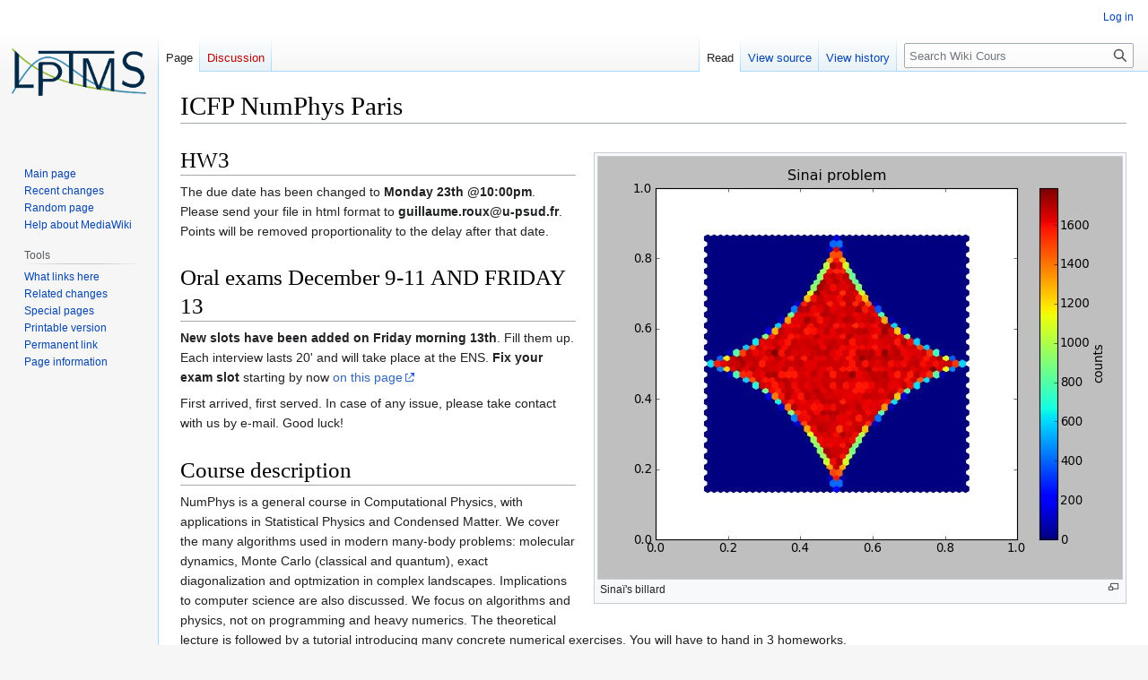

--- FILE ---
content_type: text/html; charset=UTF-8
request_url: http://www.lptms.universite-paris-saclay.fr/wiki-cours/index.php/ICFP_NumPhys_Paris
body_size: 19796
content:
<!DOCTYPE html>
<html class="client-nojs" lang="en" dir="ltr">
<head>
<meta charset="UTF-8"/>
<title>ICFP NumPhys Paris - Wiki Cours</title>
<script>document.documentElement.className="client-js";RLCONF={"wgBreakFrames":false,"wgSeparatorTransformTable":["",""],"wgDigitTransformTable":["",""],"wgDefaultDateFormat":"dmy","wgMonthNames":["","January","February","March","April","May","June","July","August","September","October","November","December"],"wgRequestId":"aWbwObuIYWSHc5ECIZg0ZgAAAAw","wgCSPNonce":false,"wgCanonicalNamespace":"","wgCanonicalSpecialPageName":false,"wgNamespaceNumber":0,"wgPageName":"ICFP_NumPhys_Paris","wgTitle":"ICFP NumPhys Paris","wgCurRevisionId":1191,"wgRevisionId":1191,"wgArticleId":53,"wgIsArticle":true,"wgIsRedirect":false,"wgAction":"view","wgUserName":null,"wgUserGroups":["*"],"wgCategories":[],"wgPageContentLanguage":"en","wgPageContentModel":"wikitext","wgRelevantPageName":"ICFP_NumPhys_Paris","wgRelevantArticleId":53,"wgIsProbablyEditable":false,"wgRelevantPageIsProbablyEditable":false,"wgRestrictionEdit":[],"wgRestrictionMove":[],"wgVector2022PreviewPages":[]};RLSTATE={"site.styles":"ready",
"user.styles":"ready","user":"ready","user.options":"loading","skins.vector.styles.legacy":"ready"};RLPAGEMODULES=["site","mediawiki.page.ready","skins.vector.legacy.js"];</script>
<script>(RLQ=window.RLQ||[]).push(function(){mw.loader.implement("user.options@12s5i",function($,jQuery,require,module){mw.user.tokens.set({"patrolToken":"+\\","watchToken":"+\\","csrfToken":"+\\"});});});</script>
<link rel="stylesheet" href="/wiki-cours/load.php?lang=en&amp;modules=skins.vector.styles.legacy&amp;only=styles&amp;skin=vector"/>
<script async="" src="/wiki-cours/load.php?lang=en&amp;modules=startup&amp;only=scripts&amp;raw=1&amp;skin=vector"></script>
<meta name="generator" content="MediaWiki 1.39.4"/>
<meta name="format-detection" content="telephone=no"/>
<meta name="viewport" content="width=1000"/>
<link rel="icon" href="/favicon.ico"/>
<link rel="search" type="application/opensearchdescription+xml" href="/wiki-cours/opensearch_desc.php" title="Wiki Cours (en)"/>
<link rel="EditURI" type="application/rsd+xml" href="//www.lptms.universite-paris-saclay.fr//wiki-cours/api.php?action=rsd"/>
<link rel="license" href="https://creativecommons.org/licenses/by-nc-sa/4.0/legalcode"/>
<link rel="alternate" type="application/atom+xml" title="Wiki Cours Atom feed" href="/wiki-cours/index.php?title=Special:RecentChanges&amp;feed=atom"/>
</head>
<body class="mediawiki ltr sitedir-ltr mw-hide-empty-elt ns-0 ns-subject page-ICFP_NumPhys_Paris rootpage-ICFP_NumPhys_Paris skin-vector action-view skin-vector-legacy vector-feature-language-in-header-enabled vector-feature-language-in-main-page-header-disabled vector-feature-language-alert-in-sidebar-disabled vector-feature-sticky-header-disabled vector-feature-sticky-header-edit-disabled vector-feature-table-of-contents-disabled vector-feature-visual-enhancement-next-disabled"><div id="mw-page-base" class="noprint"></div>
<div id="mw-head-base" class="noprint"></div>
<div id="content" class="mw-body" role="main">
	<a id="top"></a>
	<div id="siteNotice"></div>
	<div class="mw-indicators">
	</div>
	<h1 id="firstHeading" class="firstHeading mw-first-heading"><span class="mw-page-title-main">ICFP NumPhys Paris</span></h1>
	<div id="bodyContent" class="vector-body">
		<div id="siteSub" class="noprint">From Wiki Cours</div>
		<div id="contentSub"></div>
		<div id="contentSub2"></div>
		
		<div id="jump-to-nav"></div>
		<a class="mw-jump-link" href="#mw-head">Jump to navigation</a>
		<a class="mw-jump-link" href="#searchInput">Jump to search</a>
		<div id="mw-content-text" class="mw-body-content mw-content-ltr" lang="en" dir="ltr"><div class="mw-parser-output"><div class="thumb tright"><div class="thumbinner" style="width:586px;"><a href="/wiki-cours/index.php/File:CFP_2018_sinai.jpg" class="image"><img alt="" src="/wiki-cours/images//d/d8/CFP_2018_sinai.jpg" decoding="async" width="584" height="471" class="thumbimage" /></a>  <div class="thumbcaption"><div class="magnify"><a href="/wiki-cours/index.php/File:CFP_2018_sinai.jpg" class="internal" title="Enlarge"></a></div>Sinaï's billard</div></div></div>
<h1><span class="mw-headline" id="HW3">HW3</span></h1>
<p>The due date has been changed to <b>Monday 23th @10:00pm</b>.<br />
Please send your file in html format to <b>guillaume.roux@u-psud.fr</b>.<br />
Points will be removed proportionality to the delay after that date.
</p>
<h1><span class="mw-headline" id="Oral_exams_December_9-11_AND_FRIDAY_13">Oral exams December 9-11 AND FRIDAY 13</span></h1>
<p><b>New slots have been added on Friday morning 13th</b>. Fill them up. 
Each interview lasts 20' and will take place at the ENS.
<b>Fix your exam slot</b> starting by now <a rel="nofollow" class="external text" href="https://docs.google.com/spreadsheets/d/1g-T2k-NdcPdvruAdOMfU9MPBqmD7AUXph1XkSng0wVo/edit?usp=sharing">on this page</a>
</p><p>First arrived, first served. In case of any issue, please take contact with us by e-mail. Good luck!
</p>
<h1><span class="mw-headline" id="Course_description">Course description</span></h1>
<div>
<p>NumPhys is a general course in Computational Physics, with applications in Statistical Physics and Condensed Matter.
We cover the many algorithms used in modern many-body problems: molecular dynamics, Monte Carlo (classical and quantum),  exact diagonalization and optmization in complex landscapes. Implications to computer science are also discussed. We focus on algorithms and physics, not on programming and heavy numerics. The theoretical lecture is followed by a tutorial introducing many concrete numerical exercises. You will have to hand in 3 homeworks.
</p>
</div>
<h1><span class="mw-headline" id="Team">Team</span></h1>
<ul><li><a rel="nofollow" class="external text" href="http://lptms.u-psud.fr/alberto_rosso/">Alberto ROSSO</a> (<a rel="nofollow" class="external text" href="http://lptms.u-psud.fr/">LPTMS, CNRS et Université Paris-Sud, Orsay</a>)</li>
<li><a rel="nofollow" class="external text" href="http://lptms.u-psud.fr/membres/groux/">Guillaume ROUX</a> (<a rel="nofollow" class="external text" href="http://lptms.u-psud.fr/">LPTMS, CNRS et Université Paris-Sud, Orsay</a>)</li>
<li><a rel="nofollow" class="external text" href="https://www.lps.u-psud.fr/index.php?page=pageperso&amp;nom=CIVELLI&amp;prenom=Marcello&amp;lang=fr">Marcello CIVELLI</a> (<a rel="nofollow" class="external text" href="https://www.lps.u-psud.fr/?lang=en">LPS, Université Paris-Sud, Orsay</a>)</li></ul>
<h1><span class="mw-headline" id="Schedule">Schedule</span></h1>
<ul><li>Lectures on Fridays: 14.0-16.00</li>
<li>Tutorials on Fridays: 16h00-18.00</li>
<li>ENS, 24 rue Lhomond, room Conf IV (2nd floor)</li></ul>
<p>Here you find the scheduling of 
<a rel="nofollow" class="external text" href="https://docs.google.com/spreadsheets/d/1NlHTj7ypYoVyy6c9jpq-93NxDryAfbvy1vnOgA3ucPE/edit#gid=245193379/pubhtml">Lectures, Tutorials and Homeworks</a>
</p><p><br />
</p>
<h1><span class="mw-headline" id="Language">Language</span></h1>
<p>The working language for this course is English.<br />
Programming Language: Python 3. See <a href="/wiki-cours/index.php/Memento_Python" title="Memento Python">Memento Python</a><br />
<b>No previous experience in programming is required.</b> <br />
You need first of all to have <a href="/wiki-cours/index.php/Installing_Python" title="Installing Python">Python installed</a> with at least modules NumPy, SciPy and matplotlib.
</p>
<h1><span class="mw-headline" id="Grading">Grading</span></h1>
<p>3 homeworks (10 points each) + 1 MCQ (20 points) + 1 oral exam (50 points)
</p>
<h1><span class="mw-headline" id="WIFI">WIFI</span></h1>
<p>The WIFI network is: <b>PHYS-GUEST</b>
</p><p>The WIFI password for this networks is: <b>PhysiqueENS</b>
</p><p>Then you can run a navigator (Firefox, Chrome, IE, Safari...)
</p><p>Accept the certificat and enter the password: <b>numerical.physics@phys.ens.fr</b>
</p><p><br />
</p>
<h1><span class="mw-headline" id="Forum">Forum</span></h1>
<p><a rel="nofollow" class="external text" href="http://numphys.forumactif.com/">here it is</a> please register
</p><p><br />
</p>
<h2><span class="mw-headline" id="References">References</span></h2>
<ul><li><a rel="nofollow" class="external text" href="http://www.lps.ens.fr/~krauth/index.php/SMAC">SMAC W. Krauth Statistical Mechanics: Algorithms and Computations (Oxford: Oxford University Press) (2006)</a></li>
<li>Other references are specified in each lectures</li></ul>
<!-- 
NewPP limit report
Cached time: 20260113092044
Cache expiry: 86400
Reduced expiry: false
Complications: []
CPU time usage: 0.039 seconds
Real time usage: 0.041 seconds
Preprocessor visited node count: 36/1000000
Post‐expand include size: 0/2097152 bytes
Template argument size: 0/2097152 bytes
Highest expansion depth: 2/100
Expensive parser function count: 0/100
Unstrip recursion depth: 0/20
Unstrip post‐expand size: 0/5000000 bytes
-->
<!--
Transclusion expansion time report (%,ms,calls,template)
100.00%    0.000      1 -total
-->

<!-- Saved in parser cache with key lptms?hwiki?hcours-wikicours:pcache:idhash:53-0!canonical and timestamp 20260113092044 and revision id 1191.
 -->
</div>
<div class="printfooter" data-nosnippet="">Retrieved from "<a dir="ltr" href="http://www.lptms.universite-paris-saclay.fr//wiki-cours/index.php?title=ICFP_NumPhys_Paris&amp;oldid=1191">http://www.lptms.universite-paris-saclay.fr//wiki-cours/index.php?title=ICFP_NumPhys_Paris&amp;oldid=1191</a>"</div></div>
		<div id="catlinks" class="catlinks catlinks-allhidden" data-mw="interface"></div>
	</div>
</div>

<div id="mw-navigation">
	<h2>Navigation menu</h2>
	<div id="mw-head">
		

<nav id="p-personal" class="vector-menu mw-portlet mw-portlet-personal vector-user-menu-legacy" aria-labelledby="p-personal-label" role="navigation"  >
	<h3
		id="p-personal-label"
		
		class="vector-menu-heading "
	>
		<span class="vector-menu-heading-label">Personal tools</span>
	</h3>
	<div class="vector-menu-content">
		
		<ul class="vector-menu-content-list"><li id="pt-login" class="mw-list-item"><a href="/wiki-cours/index.php?title=Special:UserLogin&amp;returnto=ICFP+NumPhys+Paris" title="You are encouraged to log in; however, it is not mandatory [o]" accesskey="o"><span>Log in</span></a></li></ul>
		
	</div>
</nav>

		<div id="left-navigation">
			

<nav id="p-namespaces" class="vector-menu mw-portlet mw-portlet-namespaces vector-menu-tabs vector-menu-tabs-legacy" aria-labelledby="p-namespaces-label" role="navigation"  >
	<h3
		id="p-namespaces-label"
		
		class="vector-menu-heading "
	>
		<span class="vector-menu-heading-label">Namespaces</span>
	</h3>
	<div class="vector-menu-content">
		
		<ul class="vector-menu-content-list"><li id="ca-nstab-main" class="selected mw-list-item"><a href="/wiki-cours/index.php/ICFP_NumPhys_Paris" title="View the content page [c]" accesskey="c"><span>Page</span></a></li><li id="ca-talk" class="new mw-list-item"><a href="/wiki-cours/index.php?title=Talk:ICFP_NumPhys_Paris&amp;action=edit&amp;redlink=1" rel="discussion" title="Discussion about the content page (page does not exist) [t]" accesskey="t"><span>Discussion</span></a></li></ul>
		
	</div>
</nav>

			

<nav id="p-variants" class="vector-menu mw-portlet mw-portlet-variants emptyPortlet vector-menu-dropdown" aria-labelledby="p-variants-label" role="navigation"  >
	<input type="checkbox"
		id="p-variants-checkbox"
		role="button"
		aria-haspopup="true"
		data-event-name="ui.dropdown-p-variants"
		class="vector-menu-checkbox"
		aria-labelledby="p-variants-label"
	/>
	<label
		id="p-variants-label"
		 aria-label="Change language variant"
		class="vector-menu-heading "
	>
		<span class="vector-menu-heading-label">English</span>
	</label>
	<div class="vector-menu-content">
		
		<ul class="vector-menu-content-list"></ul>
		
	</div>
</nav>

		</div>
		<div id="right-navigation">
			

<nav id="p-views" class="vector-menu mw-portlet mw-portlet-views vector-menu-tabs vector-menu-tabs-legacy" aria-labelledby="p-views-label" role="navigation"  >
	<h3
		id="p-views-label"
		
		class="vector-menu-heading "
	>
		<span class="vector-menu-heading-label">Views</span>
	</h3>
	<div class="vector-menu-content">
		
		<ul class="vector-menu-content-list"><li id="ca-view" class="selected mw-list-item"><a href="/wiki-cours/index.php/ICFP_NumPhys_Paris"><span>Read</span></a></li><li id="ca-viewsource" class="mw-list-item"><a href="/wiki-cours/index.php?title=ICFP_NumPhys_Paris&amp;action=edit" title="This page is protected.&#10;You can view its source [e]" accesskey="e"><span>View source</span></a></li><li id="ca-history" class="mw-list-item"><a href="/wiki-cours/index.php?title=ICFP_NumPhys_Paris&amp;action=history" title="Past revisions of this page [h]" accesskey="h"><span>View history</span></a></li></ul>
		
	</div>
</nav>

			

<nav id="p-cactions" class="vector-menu mw-portlet mw-portlet-cactions emptyPortlet vector-menu-dropdown" aria-labelledby="p-cactions-label" role="navigation"  title="More options" >
	<input type="checkbox"
		id="p-cactions-checkbox"
		role="button"
		aria-haspopup="true"
		data-event-name="ui.dropdown-p-cactions"
		class="vector-menu-checkbox"
		aria-labelledby="p-cactions-label"
	/>
	<label
		id="p-cactions-label"
		
		class="vector-menu-heading "
	>
		<span class="vector-menu-heading-label">More</span>
	</label>
	<div class="vector-menu-content">
		
		<ul class="vector-menu-content-list"></ul>
		
	</div>
</nav>

			
<div id="p-search" role="search" class="vector-search-box-vue  vector-search-box-show-thumbnail vector-search-box-auto-expand-width vector-search-box">
	<div>
			<h3 >
				<label for="searchInput">Search</label>
			</h3>
		<form action="/wiki-cours/index.php" id="searchform"
			class="vector-search-box-form">
			<div id="simpleSearch"
				class="vector-search-box-inner"
				 data-search-loc="header-navigation">
				<input class="vector-search-box-input"
					 type="search" name="search" placeholder="Search Wiki Cours" aria-label="Search Wiki Cours" autocapitalize="sentences" title="Search Wiki Cours [f]" accesskey="f" id="searchInput"
				>
				<input type="hidden" name="title" value="Special:Search">
				<input id="mw-searchButton"
					 class="searchButton mw-fallbackSearchButton" type="submit" name="fulltext" title="Search the pages for this text" value="Search">
				<input id="searchButton"
					 class="searchButton" type="submit" name="go" title="Go to a page with this exact name if it exists" value="Go">
			</div>
		</form>
	</div>
</div>

		</div>
	</div>
	

<div id="mw-panel">
	<div id="p-logo" role="banner">
		<a class="mw-wiki-logo" href="/wiki-cours/index.php/Main_Page"
			title="Visit the main page"></a>
	</div>
	

<nav id="p-navigation" class="vector-menu mw-portlet mw-portlet-navigation vector-menu-portal portal" aria-labelledby="p-navigation-label" role="navigation"  >
	<h3
		id="p-navigation-label"
		
		class="vector-menu-heading "
	>
		<span class="vector-menu-heading-label">Navigation</span>
	</h3>
	<div class="vector-menu-content">
		
		<ul class="vector-menu-content-list"><li id="n-mainpage-description" class="mw-list-item"><a href="/wiki-cours/index.php/Main_Page" title="Visit the main page [z]" accesskey="z"><span>Main page</span></a></li><li id="n-recentchanges" class="mw-list-item"><a href="/wiki-cours/index.php/Special:RecentChanges" title="A list of recent changes in the wiki [r]" accesskey="r"><span>Recent changes</span></a></li><li id="n-randompage" class="mw-list-item"><a href="/wiki-cours/index.php/Special:Random" title="Load a random page [x]" accesskey="x"><span>Random page</span></a></li><li id="n-help-mediawiki" class="mw-list-item"><a href="https://www.mediawiki.org/wiki/Special:MyLanguage/Help:Contents"><span>Help about MediaWiki</span></a></li></ul>
		
	</div>
</nav>

	

<nav id="p-tb" class="vector-menu mw-portlet mw-portlet-tb vector-menu-portal portal" aria-labelledby="p-tb-label" role="navigation"  >
	<h3
		id="p-tb-label"
		
		class="vector-menu-heading "
	>
		<span class="vector-menu-heading-label">Tools</span>
	</h3>
	<div class="vector-menu-content">
		
		<ul class="vector-menu-content-list"><li id="t-whatlinkshere" class="mw-list-item"><a href="/wiki-cours/index.php/Special:WhatLinksHere/ICFP_NumPhys_Paris" title="A list of all wiki pages that link here [j]" accesskey="j"><span>What links here</span></a></li><li id="t-recentchangeslinked" class="mw-list-item"><a href="/wiki-cours/index.php/Special:RecentChangesLinked/ICFP_NumPhys_Paris" rel="nofollow" title="Recent changes in pages linked from this page [k]" accesskey="k"><span>Related changes</span></a></li><li id="t-specialpages" class="mw-list-item"><a href="/wiki-cours/index.php/Special:SpecialPages" title="A list of all special pages [q]" accesskey="q"><span>Special pages</span></a></li><li id="t-print" class="mw-list-item"><a href="javascript:print();" rel="alternate" title="Printable version of this page [p]" accesskey="p"><span>Printable version</span></a></li><li id="t-permalink" class="mw-list-item"><a href="/wiki-cours/index.php?title=ICFP_NumPhys_Paris&amp;oldid=1191" title="Permanent link to this revision of this page"><span>Permanent link</span></a></li><li id="t-info" class="mw-list-item"><a href="/wiki-cours/index.php?title=ICFP_NumPhys_Paris&amp;action=info" title="More information about this page"><span>Page information</span></a></li></ul>
		
	</div>
</nav>

	
</div>

</div>

<footer id="footer" class="mw-footer" role="contentinfo" >
	<ul id="footer-info">
	<li id="footer-info-lastmod"> This page was last edited on 14 December 2019, at 11:45.</li>
	<li id="footer-info-copyright">Content is available under <a class="external" rel="nofollow" href="https://creativecommons.org/licenses/by-nc-sa/4.0/legalcode">Creative Commons Attribution - Pas d’Utilisation Commerciale - Partage dans les Mêmes Conditions CC BY-NC-SA </a> unless otherwise noted.</li>
</ul>

	<ul id="footer-places">
	<li id="footer-places-privacy"><a href="/wiki-cours/index.php/Wiki_Cours:Privacy_policy">Privacy policy</a></li>
	<li id="footer-places-about"><a href="/wiki-cours/index.php/Wiki_Cours:About">About Wiki Cours</a></li>
	<li id="footer-places-disclaimer"><a href="/wiki-cours/index.php/Wiki_Cours:General_disclaimer">Disclaimers</a></li>
</ul>

	<ul id="footer-icons" class="noprint">
	<li id="footer-copyrightico"><a href="https://creativecommons.org/licenses/by-nc-sa/4.0/legalcode"><img src="https://licensebuttons.net/l/by-nc-sa/3.0/88x31.png" alt="Creative Commons Attribution - Pas d’Utilisation Commerciale - Partage dans les Mêmes Conditions CC BY-NC-SA " width="88" height="31" loading="lazy"/></a></li>
	<li id="footer-poweredbyico"><a href="https://www.mediawiki.org/"><img src="/wiki-cours/resources/assets/poweredby_mediawiki_88x31.png" alt="Powered by MediaWiki" srcset="/wiki-cours/resources/assets/poweredby_mediawiki_132x47.png 1.5x, /wiki-cours/resources/assets/poweredby_mediawiki_176x62.png 2x" width="88" height="31" loading="lazy"/></a></li>
</ul>

</footer>

<script>(RLQ=window.RLQ||[]).push(function(){mw.config.set({"wgPageParseReport":{"limitreport":{"cputime":"0.039","walltime":"0.041","ppvisitednodes":{"value":36,"limit":1000000},"postexpandincludesize":{"value":0,"limit":2097152},"templateargumentsize":{"value":0,"limit":2097152},"expansiondepth":{"value":2,"limit":100},"expensivefunctioncount":{"value":0,"limit":100},"unstrip-depth":{"value":0,"limit":20},"unstrip-size":{"value":0,"limit":5000000},"timingprofile":["100.00%    0.000      1 -total"]},"cachereport":{"timestamp":"20260113092044","ttl":86400,"transientcontent":false}}});mw.config.set({"wgBackendResponseTime":218});});</script>
</body>
</html>